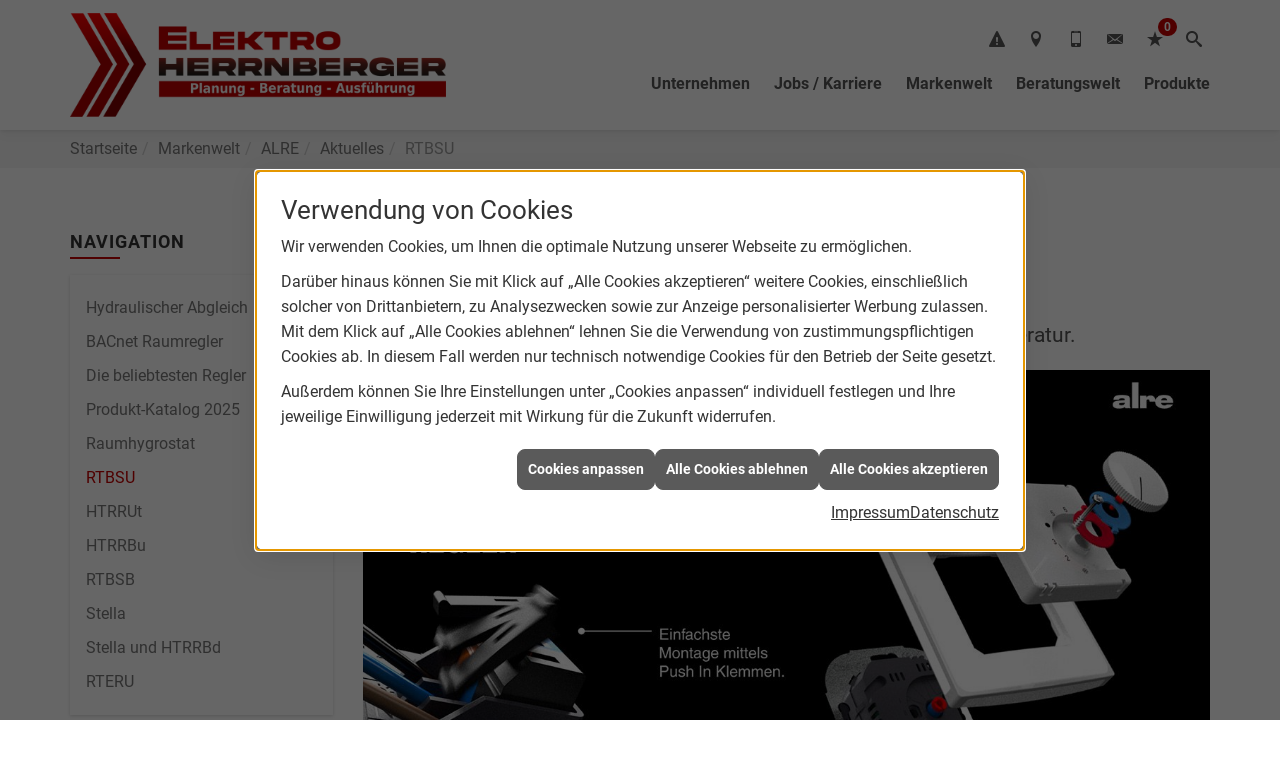

--- FILE ---
content_type: text/html; charset=utf-8
request_url: https://www.elektro-herrnberger.de/marke_hersteller_produkte/alre/neuheiten/raumregler-rtbsu
body_size: 7557
content:
<!DOCTYPE html><html data-layout-name="layout630" lang="de"><head><title>Raumtemperaturregler RTBSU von alre | Elektro Herrnberger</title><meta name="Content-Type" content="text/html;charset=utf-8"/><meta name="description" content="Der Bimetallregler RTBSU der neuen Generation von alre sorgt für eine optimierte Raumtemperatur."/><meta name="robots" content="index, follow"/><meta name="keywords" content="Elektriker,Burgheim,Elektro Herrnberger,Lampen,Bewegungsmelder,Alarmanlagen,Steckdosen,Elektro,Installation,Zeitschaltuhr,Adapter,Elektronik,Elektrotechnik,Lichtschalter,Nachtlicht,Elektroinstallation,Tischlampen,Brandschutz,Stromzähler,Solarenergie,steckdose,Installateur,Wasserzähler,Solarzelle,Steckdosenleiste,Wechselschalter,Dimmer,Zählerschrank,Solarzellen,Solarmodule,Nachtstrom,Elektroinstallateur,Elektrogeräte,Taster,Steckverbinder,Temperaturregler,Drehstromzähler,Solarmodul,Netzwerktechnik,Steckdosenadapter,Elektrohandel,Stromversorgung,Solartechnik,Elektroplanung,Hausinstallation,Wohnraumleuchten,Elektroinstallationen,Stromleitungen,Elektroanlagen, alre,Raumtemperatur,Temperaturregelung,Temperaturregler,Bimetall,RTBSU,Thermostat,Schalterprogramm"/><meta name="revisit-after" content="28 days"/><meta name="google-site-verification" content="DVol_OA3yY77GF7QOX4UdfK_KX5MmZwul7nKL8IvjkY"/><meta name="copyright" content="Elektro Herrnberger"/><meta name="company" content="Elektro Herrnberger"/><meta name="date" content="2026-01-24"/><meta name="viewport" content="width=device-width, initial-scale=1, minimum-scale=1, user-scalable=yes"/><meta property="og:type" content="website"/><meta property="og:locale" content="de-DE"/><meta property="og:site_name" content="Elektro Herrnberger"/><meta property="og:url" content="https://www.elektro-herrnberger.de/marke_hersteller_produkte/alre/neuheiten/raumregler-rtbsu"/><meta property="article:published_time" content="2026-01-21T14:57:04"/><meta property="og:image" content="https://www.elektro-herrnberger.de/scripts/get.aspx?media=/config/theme/logo.png"/><meta property="og:image:secure_url" content="https://www.elektro-herrnberger.de/scripts/get.aspx?media=/config/theme/logo.png"/><meta property="og:title" content=" Raumtemperaturregler RTBSU von alre | Elektro Herrnberger"/><meta property="twitter:title" content=" Raumtemperaturregler RTBSU von alre | Elektro Herrnberger"/><meta property="twitter:card" content="summary"/><meta property="og:description" content="Der Bimetallregler RTBSU der neuen Generation von alre sorgt für eine optimierte Raumtemperatur."/><meta property="twitter:description" content="Der Bimetallregler RTBSU der neuen Generation von alre sorgt für eine optimierte Raumtemperatur."/><link href="https://www.elektro-herrnberger.de/marke_hersteller_produkte/alre/neuheiten/raumregler-rtbsu" rel="canonical"/><link href="https://www.elektro-herrnberger.de/scripts/get.aspx?media=/config/theme/apple-touch-icon.png" rel="apple-touch-icon"/><link href="https://www.elektro-herrnberger.de/scripts/get.aspx?media=/config/theme/favicon.ico" rel="shortcut icon" type="image/x-icon"/><link href="/scripts/get.aspx?media=/config/theme/css/include.min.css&v=06012026200007" rel="stylesheet" type="text/css"/><script type="application/ld+json">{"@context":"http://schema.org","@type":"LocalBusiness","name":"Elektro Herrnberger","image":"www.elektro-herrnberger.de/media/config/theme/logo.png","@id":"www.elektro-herrnberger.de","url":"www.elektro-herrnberger.de","telephone":"08432 1791","email":"info@elektro-herrnberger.de","address":{"@type":"PostalAddress","streetAddress":"Sinninger Straße 2","addressLocality":"Burgheim","postalCode":"86666","addressCountry":"DE"},"geo":{"@type":"GeoCoordinates","latitude":"48.6965810","longitude":"11.0732254"},"sameAs":[]}</script></head><body class="body_layout layout_main" data-active-content-q="/marke_hersteller_produkte/alre/neuheiten/raumregler-rtbsu" data-active-audience-q="kein" data-is-bot="true"><!-- IP = 20 --><!-- SID = gaqlhfzy1qflkehnccg3wlb1 --><!-- ShopID = 10013673 (-321) --><!-- AppMode = offline --><!-- Loc = 1 --><!-- Page generated = 24.01.2026 14:15:00 --><!-- Page rendering = 642 --><!-- Cached = False -->
 <a href="/scripts/kontakt/mail.aspx" rel="nofollow" style="display:none">Kontakt</a> 
<div class="visible-print"></div><nav class="hidden-print" id="mobile_menu"></nav><div id="layout_wrapper"><header class="hidden-print" id="layout_header"><div class="container"><div class="header_wrapper"><div class="header_logo_area"><a class="header_logo" href="/home.aspx" target="_self" rel="noreferrer" title="Zur Startseite"><picture class="responsiveImageQ" title="Elektro Herrnberger"><template class="sourceQ" data-src="/media/config/theme/logo.png" data-startwidth="" data-focus-x="0.5" data-focus-y="0.5" data-fancy="false" data-static="true" data-previewcode="400,164,ffcd7e,ffffff,ffffff,ffffff,ff6f56,ffffff,ffffff,ffffff,ff8b7c,ffffff,ffffff,ffffff,ffffff,ffffff,ffffff,ffffff"></template><img src="data:image/svg+xml,%3Csvg%20xmlns%3D%27http%3A%2F%2Fwww.w3.org%2F2000%2Fsvg%27%20width%3D%27400%27%20height%3D%27164%27%20viewBox%3D%270%200%20400%20164%27%3E%3Cdefs%3E%3Cfilter%20id%3D%27blur%27%20width%3D%27200%27%20height%3D%27200%27%3E%3CfeGaussianBlur%20in%3D%27SourceGraphic%27%20stdDeviation%3D%2710%27%2F%3E%3C%2Ffilter%3E%3C%2Fdefs%3E%3Csvg%20viewBox%3D%270%200%20200%20200%27%20preserveAspectRatio%3D%27none%20meet%27%20version%3D%271.1%27%3E%3Cg%20filter%3D%27url(%23blur)%27%3E%3Crect%20x%3D%270%27%20y%3D%270%27%20width%3D%2750px%27%20height%3D%2750px%27%20fill%3D%27%23ffcd7e%27%2F%3E%3Crect%20x%3D%2750%27%20y%3D%270%27%20width%3D%2750px%27%20height%3D%2750px%27%20fill%3D%27%23ffffff%27%2F%3E%3Crect%20x%3D%27100%27%20y%3D%270%27%20width%3D%2750px%27%20height%3D%2750px%27%20fill%3D%27%23ffffff%27%2F%3E%3Crect%20x%3D%27150%27%20y%3D%270%27%20width%3D%2750px%27%20height%3D%2750px%27%20fill%3D%27%23ffffff%27%2F%3E%3Crect%20x%3D%270%27%20y%3D%2750%27%20width%3D%2750px%27%20height%3D%2750px%27%20fill%3D%27%23ff6f56%27%2F%3E%3Crect%20x%3D%2750%27%20y%3D%2750%27%20width%3D%2750px%27%20height%3D%2750px%27%20fill%3D%27%23ffffff%27%2F%3E%3Crect%20x%3D%27100%27%20y%3D%2750%27%20width%3D%2750px%27%20height%3D%2750px%27%20fill%3D%27%23ffffff%27%2F%3E%3Crect%20x%3D%27150%27%20y%3D%2750%27%20width%3D%2750px%27%20height%3D%2750px%27%20fill%3D%27%23ffffff%27%2F%3E%3Crect%20x%3D%270%27%20y%3D%27100%27%20width%3D%2750px%27%20height%3D%2750px%27%20fill%3D%27%23ff8b7c%27%2F%3E%3Crect%20x%3D%2750%27%20y%3D%27100%27%20width%3D%2750px%27%20height%3D%2750px%27%20fill%3D%27%23ffffff%27%2F%3E%3Crect%20x%3D%27100%27%20y%3D%27100%27%20width%3D%2750px%27%20height%3D%2750px%27%20fill%3D%27%23ffffff%27%2F%3E%3Crect%20x%3D%27150%27%20y%3D%27100%27%20width%3D%2750px%27%20height%3D%2750px%27%20fill%3D%27%23ffffff%27%2F%3E%3Crect%20x%3D%270%27%20y%3D%27150%27%20width%3D%2750px%27%20height%3D%2750px%27%20fill%3D%27%23ffffff%27%2F%3E%3Crect%20x%3D%2750%27%20y%3D%27150%27%20width%3D%2750px%27%20height%3D%2750px%27%20fill%3D%27%23ffffff%27%2F%3E%3Crect%20x%3D%27100%27%20y%3D%27150%27%20width%3D%2750px%27%20height%3D%2750px%27%20fill%3D%27%23ffffff%27%2F%3E%3Crect%20x%3D%27150%27%20y%3D%27150%27%20width%3D%2750px%27%20height%3D%2750px%27%20fill%3D%27%23ffffff%27%2F%3E%3C%2Fg%3E%3C%2Fsvg%3E%3C%2Fsvg%3E" title="Elektro Herrnberger" alt="Elektro Herrnberger"></picture></a></div><div class="header_contact_area"><div class="header_navigation"><div class="header_contactbar"><div class="header_buttons header_contact"><ul><li class="header_btn_phone"><a class="iconSetQ iconSetQ-warning" href="tel:084321791" title="Notdienst"></a></li><li class="header_btn_location"><a class="iconSetQ iconSetQ-location" href="/unternehmen/elektro/kontakt" target="_self" title="location" data-q-trigger="ieQ.system.window.open" data-q-url="/unternehmen/elektro/kontakt" data-q-windowname="_self"></a></li><li class="header_btn_phone"><a class="iconSetQ iconSetQ-smartphone" href="tel:084321791" title="Telefon"></a></li><li class="header_btn_mail"><a class="iconSetQ iconSetQ-mail" title="E-Mail" data-q-uncrypt="105:110:102:111:64:101:108:101:107:116:114:111:45:104:101:114:114:110:98:101:114:103:101:114:46:100:101"></a></li><li class="header_btn_watchlist"><a href="#" title="Ihre Merkliste" data-q-trigger="ieQ.system.window.open" data-q-url="/unternehmen/elektro/merkliste?hdModus=" data-q-windowname="_self"><span class="iconSetQ iconSetQ-notelist-view"></span><span class="badge" title="Ihre Merkliste" data-q-mlcount="true" data-count="0">0</span></a></li><li class="header_btn_search"><a class="header_search" href="#" target="_self" title="Suche öffnen"><span class="iconSetQ iconSetQ-search"></span></a><div class="header_btn_search_form" id="header_search_form"><form action="/scripts/csearch.aspx" id="csuche" name="csuche" data-q-show-pending-on="submit" method=get enctype=multipart/form-data role="search"    ><div class="input-group"><input class="form-control form-control" aria-label="Webseite durchsuchen"   placeholder="Suche" maxlength="200" title="Ihre Suche" id="suchbgr" name="suchbgr" type="text"/><input class="form-control" aria-label="Webseite durchsuchen"   value="HBPCM" id="SearchSpecs" name="SearchSpecs" type="hidden"/><input class="form-control" aria-label="Webseite durchsuchen"   value="false" id="ShowSpecs" name="ShowSpecs" type="hidden"/><input class="form-control" aria-label="Webseite durchsuchen"   value="5" id="DefCount" name="DefCount" type="hidden"/><input class="form-control" aria-label="Webseite durchsuchen"   value="HBPCM" id="ResOrder" name="ResOrder" type="hidden"/><div class="input-group-btn"><button class="btn btn-primary iconSetQ iconSetQ-search" id="sub" title="Suchen" type="submit"><span class="sr-only">Suchen</span></button></div></div></form></div></li></ul></div></div></div></div><div class="header_navigation_area"><div class="header_navigation"><nav class="header_navbar"><div class="nav_toggle"><a class="header_menu_toggle" href="#mobile_menu" target="_self" title="Navigation öffnen"><span class="bar"></span><span class="bar"></span><span class="bar"></span></a></div><div class="main_menu"><ul><li class="dropdown_item single"><span title="Unternehmen">Unternehmen</span><div class="dropdown_content"><ul role="menu"   data-listing="standard"><li role="none"  ><a role="menuitem"   href="/unternehmen/elektro/ueber_uns" title="Über uns">Über uns</a></li><li role="none"  ><a role="menuitem"   href="/unternehmen/elektro/photovoltaik" title="Photovoltaik">Photovoltaik</a></li><li role="none"  ><a role="menuitem"   href="/unternehmen/elektro/leistungen" title="Leistungen">Leistungen</a></li><li role="none"  ><a role="menuitem"   href="/unternehmen/elektro/recruiting" title="Jobs / Karriere">Jobs / Karriere</a></li><li role="none"  ><a role="menuitem"   href="/unternehmen/elektro/ausbildung" title="Deine Ausbildung">Deine Ausbildung</a></li><li role="none"  ><a role="menuitem"   href="/unternehmen/elektro/kontakt" title="Kontakt">Kontakt</a></li><li role="none"  ><a role="menuitem"   href="/unternehmen/elektro/kundendienstanfrage" title="Kundendienstanfrage">Kundendienstanfrage</a></li><li role="none"  ><a role="menuitem"   href="/unternehmen/elektro/terminkalender" title="Terminanfrage">Termin&shy;anfrage</a></li><li role="none"  ><a role="menuitem"   href="/unternehmen/elektro/malvorlagen" title="Malvorlagen">Malvorlagen</a></li></ul></div></li><li><a href="/unternehmen/elektro/recruiting" target="_self" rel="noreferrer" title="Jobs / Karriere">Jobs / Karriere</a></li><li><a href="/marke_hersteller_produkte" target="_self" title="Markenwelt">Markenwelt</a></li><li class="dropdown_item multi"><span title="Beratungswelt">Beratungswelt</span><div class="dropdown_content"><div class="tabQ panel-group dropdown_tabs" data-showonstart=""><ul class="nav nav-tabs" role="tablist"></ul><div class="tab-content"><div class="tabItemQ tab-pane" data-headline="Elektrotechnik" role="tabpanel"><ul class="menuFirstLevel"><li><a href="/elektro" target="_self" title="Beratungswelt Privat" data-zielgruppe="privat">Privat</a><ul role="menu"   data-listing="standard" data-zielgruppe="privat"><li role="none"  ><a role="menuitem"   href="/elektro/anwendungen" title="Tools">Tools</a></li><li role="none"  ><a role="menuitem"   href="/elektro/barrierefrei_wohnen" title="Barrierefrei Wohnen">Barrierefrei Wohnen</a></li><li role="none"  ><a role="menuitem"   href="/elektro/beleuchtung" title="Beleuchtung">Beleuchtung</a></li><li role="none"  ><a role="menuitem"   href="/elektro/elektroinstallation" title="Elektroinstallation">Elektro&shy;installation</a></li><li role="none"  ><a role="menuitem"   href="/elektro/elektromobilitaet" title="Elektromobilität">Elektro&shy;mobilität</a></li><li role="none"  ><a role="menuitem"   href="/elektro/energiemanagement" title="Energiemanagement">Energiemanagement</a></li><li role="none"  ><a role="menuitem"   href="/elektro/erneuerbare_energien" title="Erneuerbare Energien">Erneuerbare Energien</a></li><li role="none"  ><a role="menuitem"   href="/elektro/foerdermittel" title="Förderungen + Zuschüsse">Förderungen + Zuschüsse</a></li><li role="none"  ><a role="menuitem"   href="/elektro/hausgeraete-kundendienst" title="Hausgeräte-Kundendienst">Hausgeräte-Kundendienst</a></li><li role="none"  ><a role="menuitem"   href="/elektro/kommunikation-multimedia" title="Kommunikationstechnik">Kommu&shy;nikations&shy;technik</a></li><li role="none"  ><a role="menuitem"   href="/elektro/news-innovationen" title="News">News</a></li><li role="none"  ><a role="menuitem"   href="/elektro/photovoltaik" title="Photovoltaik">Photovoltaik</a></li><li role="none"  ><a role="menuitem"   href="/elektro/sicherheitstechnik" title="Sicherheitstechnik">Sicherheitstechnik</a></li><li role="none"  ><a role="menuitem"   href="/elektro/smart_home" title="Smart Home">Smart Home</a></li><li role="none"  ><a role="menuitem"   href="/elektro/tv-sat-empfangstechnik" title="TV + Empfang">TV + Empfang</a></li><li role="none"  ><a role="menuitem"   href="/elektro/wohnraumklima" title="Wohnraumklima">Wohnraumklima</a></li></ul></li><li><a href="/elektro" target="_self" title="Beratungswelt Gewerblich" data-zielgruppe="gewerblich">Gewerblich</a><ul role="menu"   data-listing="standard" data-zielgruppe="gewerblich"><li role="none"  ><a role="menuitem"   href="/elektro/anwendungen" title="Tools">Tools</a></li><li role="none"  ><a role="menuitem"   href="/elektro/beleuchtung" title="Beleuchtung">Beleuchtung</a></li><li role="none"  ><a role="menuitem"   href="/elektro/elektroinstallation" title="Elektroinstallation">Elektro&shy;installation</a></li><li role="none"  ><a role="menuitem"   href="/elektro/elektromobilitaet" title="Elektromobilität">Elektro&shy;mobilität</a></li><li role="none"  ><a role="menuitem"   href="/elektro/energiemanagement" title="Energiemanagement">Energiemanagement</a></li><li role="none"  ><a role="menuitem"   href="/elektro/erneuerbare_energien" title="Erneuerbare Energien">Erneuerbare Energien</a></li><li role="none"  ><a role="menuitem"   href="/elektro/foerdermittel" title="Förderungen + Zuschüsse">Förderungen + Zuschüsse</a></li><li role="none"  ><a role="menuitem"   href="/elektro/kommunikation-multimedia" title="Kommunikationstechnik">Kommu&shy;nikations&shy;technik</a></li><li role="none"  ><a role="menuitem"   href="/elektro/photovoltaik" title="Photovoltaik">Photovoltaik</a></li><li role="none"  ><a role="menuitem"   href="/elektro/sicherheitstechnik" title="Sicherheitstechnik">Sicherheitstechnik</a></li><li role="none"  ><a role="menuitem"   href="/elektro/smart_building" title="Smart Building">Smart Building</a></li><li role="none"  ><a role="menuitem"   href="/elektro/tv-sat-empfangstechnik" title="TV + Empfang">TV + Empfang</a></li><li role="none"  ><a role="menuitem"   href="/elektro/verkehrstechnik" title="Signalanlagentechnik">Signalanlagentechnik</a></li></ul></li></ul></div></div></div><div class="clearfix"></div></div></li><li><a href="/shop" target="_self" title="Produkte">Produkte</a><div class="clearfix"></div></li></ul><div class="clearfix"></div></div></nav></div></div></div></div></header><div id="layout_boxed_wrapper"><nav class="hidden-print" id="layout_breadcrumb"><div class="container"><ol class="breadcrumb"><li><a href="https://www.elektro-herrnberger.de" rel="noreferrer">Startseite</a></li><li><a href="/marke_hersteller_produkte" rel="noreferrer">Markenwelt</a></li><li><a href="/marke_hersteller_produkte/alre" rel="noreferrer">ALRE</a></li><li><a href="/marke_hersteller_produkte/alre/neuheiten" rel="noreferrer">Aktuelles</a></li><li class="active" aria-current="page"  >RTBSU</li></ol></div></nav><main id="layout_main"><div class="container"><div class="row"><div class="hidden-xs hidden-sm hidden-print col-xs-12 col-sm-12 col-md-3 col-lg-3"><aside id="layout_sidebar"><h3 class="sidebar_title">Navigation</h3><ul class="sidebar_menu" role="menu"   data-listing="standard"><li role="none"  ><a role="menuitem"   href="/marke_hersteller_produkte/alre/neuheiten/automatischer-hydraulischer-abgleich" title="Hydraulischer Abgleich">Hydraulischer Abgleich</a></li><li role="none"  ><a role="menuitem"   href="/marke_hersteller_produkte/alre/neuheiten/bacnet-raumregler" title="BACnet Raumregler">BACnet Raumregler</a></li><li role="none"  ><a role="menuitem"   href="/marke_hersteller_produkte/alre/neuheiten/die-beliebtesten-regler-von-alre" title="Die beliebtesten Regler">Die beliebtesten Regler</a></li><li role="none"  ><a role="menuitem"   href="/marke_hersteller_produkte/alre/neuheiten/produktkatalog" title="Produkt-Katalog 2025">Produkt-Katalog 2025</a></li><li role="none"  ><a role="menuitem"   href="/marke_hersteller_produkte/alre/neuheiten/raumhygrostat-fhy" title="Raumhygrostat">Raumhygrostat</a></li><li role="none"  ><a role="menuitem"   href="/marke_hersteller_produkte/alre/neuheiten/raumregler-rtbsu" title="RTBSU">RTBSU</a></li><li role="none"  ><a role="menuitem"   href="/marke_hersteller_produkte/alre/neuheiten/raumtemperaturregler-mit-leuchtringskala" title="HTRRUt">HTRRUt</a></li><li role="none"  ><a role="menuitem"   href="/marke_hersteller_produkte/alre/neuheiten/raumtemperaturregler-mit-uhr" title="HTRRBu">HTRRBu</a></li><li role="none"  ><a role="menuitem"   href="/marke_hersteller_produkte/alre/neuheiten/raumtemperaturregler-superflach" title="RTBSB">RTBSB</a></li><li role="none"  ><a role="menuitem"   href="/marke_hersteller_produkte/alre/neuheiten/stellantrieb-stella" title="Stella">Stella</a></li><li role="none"  ><a role="menuitem"   href="/marke_hersteller_produkte/alre/neuheiten/stella-und-htrrbd" title="Stella und HTRRBd">Stella und HTRRBd</a></li><li role="none"  ><a role="menuitem"   href="/marke_hersteller_produkte/alre/neuheiten/temperaturregler-rteru" title="RTERU">RTERU</a></li></ul></aside></div><div class="main-content-col-print col-xs-12 col-sm-12 col-md-9 col-lg-9"><section id="layout_content"><div class="pull-right layout_aktionsleiste hidden-print"></div><div class="clearfix"></div>

<article><div class="row contentWidthQ"><div class="containerQ"><div class="col-xs-12 col-sm-12 col-md-12 col-lg-12"><header><h1>Der Raumregler RTBSU von alre</h1><p class="lead">Der Bimetallregler der neuen Generation für eine optimierte Raumtemperatur.</p><picture class="responsiveImageQ marginQ-bottom" title="Raumregler RTBSU von alre"><template class="sourceQ" data-src="/media/de/marke_hersteller_produkte/alre/neuheiten/raumregler-rtbsu/header_lg.jpg" data-startwidth="" data-focus-x="0.5" data-focus-y="0.5" data-fancy="false" data-previewcode=""></template><img src="" title="Raumregler RTBSU von alre" alt="Explodierte Ansicht des neuen Bimetall-Unterputzreglers RTBSU von alre, mit Push-In Klemmen und Montagerahmen."></picture></header></div></div></div><div class="row contentWidthQ"><div class="containerQ"><div class="marginQ-top col-xs-12 col-sm-12 col-md-12 col-lg-12"><h2>Einfach zuverlässig</h2><p>Manchmal ist weniger mehr, und genau das bie­tet der neue Bi­metall­reg­ler RTBSU - eine ein­fache und zu­ver­lässige Tem­pe­ratur­rege­lung in Ihrem Haus oder Büro. Durch sein ein­faches De­sign ist er ideal für alle, die ein tra­ditio­nelles Ther­mos­tat ohne die Kom­plexi­tät der mo­dernen Tech­nolo­gie be­vor­zugen. Wenn Sie ein Ther­mos­tat suchen, das ein­fach zu mon­tieren und bedie­nen ist und eine zu­verlässige Tem­peratur­regelung ohne Schnick­schnack bietet, ist RTBSU die per­fekte Wahl für Sie. Der neue Bi­metall­regler ver­ein­facht die Mon­tage durch Push-In Klem­men für Hand­wer­ker enorm. Er ist kom­patibel mit allen gängigen Schalter­pro­gram­men ver­schie­dener Her­steller (50mm, 55mm, und 70mm), um maxi­male Flexi­bilität zu gewähr­leisten und schmiegt sich so mühe­los in jedes Raum­konzept.</p><p><a class="iconSetQ iconSetQ-arrow-right" href="https://alre.de/wp-content/uploads/2023/03/rtbsu-bimetallregler-alre.de-de.pdf?utm_campaign=ieq_nl_rtbsu&utm_source=newsletter_ieq&utm_medium=link" target="_blank" rel="noreferrer" title="Externer Link zum Infoblatt auf der Website von alre"><b>Mehr dazu finden Sie im Infoblatt</b></a></p></div></div></div><div class="spacerQ" aria-hidden="true"  ></div></article><div class="insertcontent"><div class="creatorreferenceconsultingworld"><p class="marginQ-top"><strong>HINWEIS:</strong> Verantwortlich für den Inhalt dieser Seite ist die ieQ-systems Elektro GmbH &amp; Co. KG</p></div></div>

</section></div></div></div></main></div><footer class="hidden-print" id="layout_footer"><div class="layout_footer_top"><div><div class="footer_maps"><iframe class="googlemapsQ dynamicMap" width="100%" height="100%" frameborder="0" style="border:0" data-src="https://www.google.com/maps/embed/v1/place?q=Sinninger%20Straße%202,86666,Burgheim&zoom=14&key=AIzaSyBtUVcIJM2wYvsD0_OxNNvHjPix9QAoJdU" title="Google Maps"></iframe></div></div><div class="container"><div class="row"><div class="col-xs-12 col-sm-6 col-md-4 col-lg-4"><div class="footer_contact"><h3 class="footer_title">Kontakt</h3><address class="footer_address"><ul><li><span class="iconSetQ iconSetQ-location"></span><div class="insertfirmendaten" data-trennzeichen="umbruch"><div class="insertfirmendaten_item insertfirmendaten_name"><span class="insertfirmendaten_value">Elektro Herrnberger</span></div><div class="insertfirmendaten_item insertfirmendaten_street"><span class="insertfirmendaten_value">Sinninger Straße 2</span></div><div class="insertfirmendaten_item insertfirmendaten_postalcity"><span class="insertfirmendaten_value">86666 Burgheim</span></div></div></li><li><span class="iconSetQ iconSetQ-phone"></span><div class="hidden-xs hidden-sm"><div class="insertfirmendaten" data-trennzeichen=""><span class="insertfirmendaten_value">08432 1791</span></div></div><div class="hidden-md hidden-lg"><div class="insertfirmendaten" data-trennzeichen=""><span class="insertfirmendaten_value"><a href="tel:084321791" title="08432 1791">08432 1791</a></span></div></div></li><li><span class="iconSetQ iconSetQ-mail"></span><div class="insertfirmendaten" data-trennzeichen=""><span class="insertfirmendaten_value"><a title="E-Mail" data-q-trigger="ieQ.system.helper.uncrypt" data-q-uncrypt="105:110:102:111:64:101:108:101:107:116:114:111:45:104:101:114:114:110:98:101:114:103:101:114:46:100:101">n@eehereldrkroerorn-gi.fetb</a></span></div></li></ul></address></div></div></div></div></div><div class="layout_footer_bottom"><div class="container"><nav class="clearfix"><ul class="list-inline"><li><a href="/home.aspx" rel="noreferrer" title="Mehr erfahren"><small>Home</small></a></li><li><a href="/shop" rel="noreferrer" title="Mehr erfahren"><small>Produkte</small></a></li><li><a href="/impressum" rel="noreferrer" title="Mehr erfahren"><small>Impressum</small></a></li><li><a href="/unternehmen/elektro/kontakt" rel="noreferrer" title="Mehr erfahren"><small>Kontakt</small></a></li><li><a href="/datenschutz" rel="noreferrer" title="Mehr erfahren"><small>Datenschutz</small></a></li><li><a href="/sitemap" rel="noreferrer" title="Mehr erfahren"><small>Sitemap</small></a></li><li><a href="javascript:ieQ.cookie.showManager('md')" rel="noreferrer" title="Mehr erfahren"><small>Verwaltung der Cookies</small></a></li></ul><div class="pull-left false_footnote"><small>© 24.01.2026 Elektro Herrnberger</small></div></nav></div></div></footer></div><script src="/scripts/get.aspx?media=/config/theme/js/include.min.js&v=14012026194518" type="text/javascript"></script></body></html>